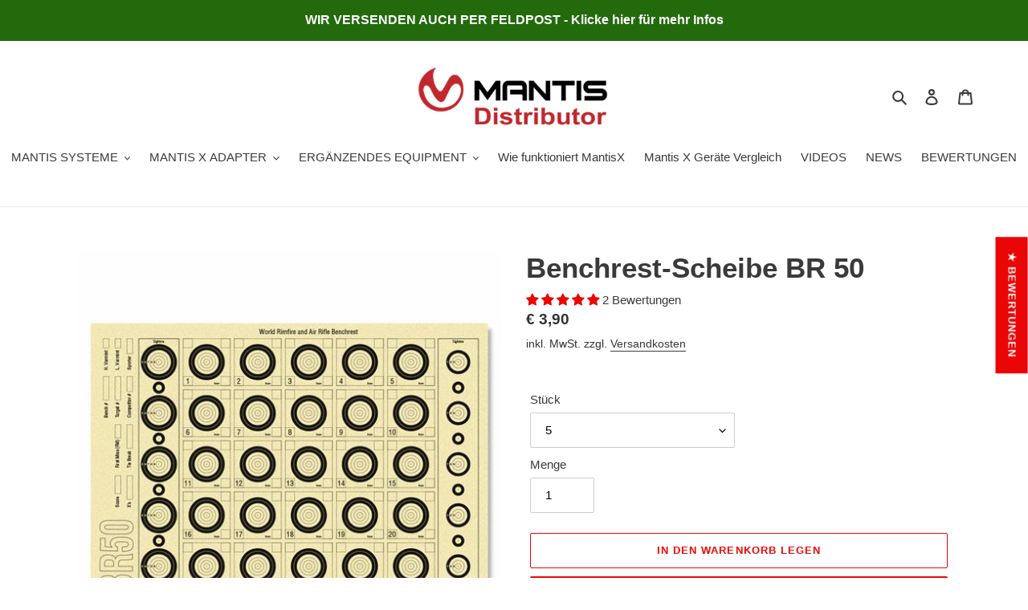

--- FILE ---
content_type: application/javascript; charset=utf-8
request_url: https://cs.complianz.io/cookie-solution/confs/js/63074005.js
body_size: -190
content:
_cmplc.csRC = { consApiKey: 'ufE1j7HAjhWykPo4NTZ4xobqWGZKRQ9M', brand: 'Complianz', publicId: '82ebd236-ac99-4555-b0bb-725fa4d9ddba', floatingGroup: false };
_cmplc.csEnabled = true;
_cmplc.csPurposes = [1,3];
_cmplc.cpUpd = 1768397016;
_cmplc.csFeatures = {"geolocation_setting":true,"compliance_solution_white_labeling":1,"rejection_recovery":false,"full_customization":true,"multiple_languages":true,"mobile_app_integration":false};
_cmplc.csT = null;
_cmplc.googleConsentModeV2 = true;
_cmplc.totalNumberOfProviders = 6;


--- FILE ---
content_type: application/javascript
request_url: https://cdncozyrecoversales.addons.business/scripttag/js/cloud/mantisx-de.myshopify.com/1/YyCVQRNSiWYAbUmNQz5Mw6a0Wb1klpsu.js?shop=mantisx-de.myshopify.com
body_size: 7067
content:
/*! Copyright Cozy Addons Business https://addons.business/ Proprietary Licensed! */!function(t){var o={};function e(n){if(o[n])return o[n].exports;var a=o[n]={i:n,l:!1,exports:{}};return t[n].call(a.exports,a,a.exports,e),a.l=!0,a.exports}e.m=t,e.c=o,e.d=function(t,o,n){e.o(t,o)||Object.defineProperty(t,o,{enumerable:!0,get:n})},e.r=function(t){"undefined"!=typeof Symbol&&Symbol.toStringTag&&Object.defineProperty(t,Symbol.toStringTag,{value:"Module"}),Object.defineProperty(t,"__esModule",{value:!0})},e.t=function(t,o){if(1&o&&(t=e(t)),8&o)return t;if(4&o&&"object"==typeof t&&t&&t.__esModule)return t;var n=Object.create(null);if(e.r(n),Object.defineProperty(n,"default",{enumerable:!0,value:t}),2&o&&"string"!=typeof t)for(var a in t)e.d(n,a,function(o){return t[o]}.bind(null,a));return n},e.n=function(t){var o=t&&t.__esModule?function(){return t.default}:function(){return t};return e.d(o,"a",o),o},e.o=function(t,o){return Object.prototype.hasOwnProperty.call(t,o)},e.p="",e(e.s=6)}([function(t,o){t.exports={appName:"CozyComeBack",availableEffects: JSON.parse('[\"Typewriter\",\"Scrolling\"]'),availableIcons:JSON.parse('{\"1_grinning-face-with-star-eyes\":\"https:\\/\\/cdncozyrecoversales.addons.business\\/img\\/shopify\\/icons\\/1_grinning-face-with-star-eyes.png\",\"2_grinning-face\":\"https:\\/\\/cdncozyrecoversales.addons.business\\/img\\/shopify\\/icons\\/2_grinning-face.png\",\"3_hugging-face\":\"https:\\/\\/cdncozyrecoversales.addons.business\\/img\\/shopify\\/icons\\/3_hugging-face.png\",\"4_smiling-face-with-heart-shaped-eyes\":\"https:\\/\\/cdncozyrecoversales.addons.business\\/img\\/shopify\\/icons\\/4_smiling-face-with-heart-shaped-eyes.png\",\"5_money-mouth-face\":\"https:\\/\\/cdncozyrecoversales.addons.business\\/img\\/shopify\\/icons\\/5_money-mouth-face.png\",\"6_hushed-face\":\"https:\\/\\/cdncozyrecoversales.addons.business\\/img\\/shopify\\/icons\\/6_hushed-face.png\",\"7_face-with-rolling-eyes\":\"https:\\/\\/cdncozyrecoversales.addons.business\\/img\\/shopify\\/icons\\/7_face-with-rolling-eyes.png\",\"8_expressionless-face\":\"https:\\/\\/cdncozyrecoversales.addons.business\\/img\\/shopify\\/icons\\/8_expressionless-face.png\",\"9_pensive-face\":\"https:\\/\\/cdncozyrecoversales.addons.business\\/img\\/shopify\\/icons\\/9_pensive-face.png\",\"10_worried-face\":\"https:\\/\\/cdncozyrecoversales.addons.business\\/img\\/shopify\\/icons\\/10_worried-face.png\",\"11_white-frowning-face\":\"https:\\/\\/cdncozyrecoversales.addons.business\\/img\\/shopify\\/icons\\/11_white-frowning-face.png\",\"12_face-with-cold-sweat\":\"https:\\/\\/cdncozyrecoversales.addons.business\\/img\\/shopify\\/icons\\/12_face-with-cold-sweat.png\",\"13_loudly-crying-face\":\"https:\\/\\/cdncozyrecoversales.addons.business\\/img\\/shopify\\/icons\\/13_loudly-crying-face.png\",\"14_handshake\":\"https:\\/\\/cdncozyrecoversales.addons.business\\/img\\/shopify\\/icons\\/14_handshake.png\",\"15_clapping-hands-sign\":\"https:\\/\\/cdncozyrecoversales.addons.business\\/img\\/shopify\\/icons\\/15_clapping-hands-sign.png\",\"16_person-raising-both-hands-in-celebration\":\"https:\\/\\/cdncozyrecoversales.addons.business\\/img\\/shopify\\/icons\\/16_person-raising-both-hands-in-celebration.png\",\"17_person-with-folded-hands\":\"https:\\/\\/cdncozyrecoversales.addons.business\\/img\\/shopify\\/icons\\/17_person-with-folded-hands.png\",\"18_man-bowing-deeply\":\"https:\\/\\/cdncozyrecoversales.addons.business\\/img\\/shopify\\/icons\\/18_man-bowing-deeply.png\",\"19_man-raising-hand\":\"https:\\/\\/cdncozyrecoversales.addons.business\\/img\\/shopify\\/icons\\/19_man-raising-hand.png\",\"20_face-with-party-horn-and-party-hat\":\"https:\\/\\/cdncozyrecoversales.addons.business\\/img\\/shopify\\/icons\\/20_face-with-party-horn-and-party-hat.png\",\"21_confetti-ball\":\"https:\\/\\/cdncozyrecoversales.addons.business\\/img\\/shopify\\/icons\\/21_confetti-ball.png\",\"22_party-popper\":\"https:\\/\\/cdncozyrecoversales.addons.business\\/img\\/shopify\\/icons\\/22_party-popper.png\",\"23_ribbon\":\"https:\\/\\/cdncozyrecoversales.addons.business\\/img\\/shopify\\/icons\\/23_ribbon.png\",\"24_heart-with-ribbon\":\"https:\\/\\/cdncozyrecoversales.addons.business\\/img\\/shopify\\/icons\\/24_heart-with-ribbon.png\",\"25_wrapped-present\":\"https:\\/\\/cdncozyrecoversales.addons.business\\/img\\/shopify\\/icons\\/25_wrapped-present.png\",\"26_christmas-tree\":\"https:\\/\\/cdncozyrecoversales.addons.business\\/img\\/shopify\\/icons\\/26_christmas-tree.png\",\"27_label\":\"https:\\/\\/cdncozyrecoversales.addons.business\\/img\\/shopify\\/icons\\/27_label.png\",\"28_bookmark\":\"https:\\/\\/cdncozyrecoversales.addons.business\\/img\\/shopify\\/icons\\/28_bookmark.png\",\"29_money-with-wings\":\"https:\\/\\/cdncozyrecoversales.addons.business\\/img\\/shopify\\/icons\\/29_money-with-wings.png\",\"30_money-bag\":\"https:\\/\\/cdncozyrecoversales.addons.business\\/img\\/shopify\\/icons\\/30_money-bag.png\",\"31_shopping-trolley\":\"https:\\/\\/cdncozyrecoversales.addons.business\\/img\\/shopify\\/icons\\/31_shopping-trolley.png\",\"32_bell\":\"https:\\/\\/cdncozyrecoversales.addons.business\\/img\\/shopify\\/icons\\/32_bell.png\",\"33_public-address-loudspeaker\":\"https:\\/\\/cdncozyrecoversales.addons.business\\/img\\/shopify\\/icons\\/33_public-address-loudspeaker.png\",\"34_closed-lock-with-key\":\"https:\\/\\/cdncozyrecoversales.addons.business\\/img\\/shopify\\/icons\\/34_closed-lock-with-key.png\",\"35_open-lock\":\"https:\\/\\/cdncozyrecoversales.addons.business\\/img\\/shopify\\/icons\\/35_open-lock.png\",\"36_triangular-flag-on-post\":\"https:\\/\\/cdncozyrecoversales.addons.business\\/img\\/shopify\\/icons\\/36_triangular-flag-on-post.png\",\"37_chequered-flag\":\"https:\\/\\/cdncozyrecoversales.addons.business\\/img\\/shopify\\/icons\\/37_chequered-flag.png\",\"38_hundred-points-symbol\":\"https:\\/\\/cdncozyrecoversales.addons.business\\/img\\/shopify\\/icons\\/38_hundred-points-symbol.png\",\"39_cold_sweat_emoji\":\"https:\\/\\/cdncozyrecoversales.addons.business\\/img\\/shopify\\/icons\\/39_cold_sweat_emoji.png\",\"40_disappointed_but_relieved_face_emoji\":\"https:\\/\\/cdncozyrecoversales.addons.business\\/img\\/shopify\\/icons\\/40_disappointed_but_relieved_face_emoji.png\",\"41_worried_face _emoji\":\"https:\\/\\/cdncozyrecoversales.addons.business\\/img\\/shopify\\/icons\\/41_worried_face _emoji.png\"}'),client:{ip:"127.0.0.3",country:"in"},shopify:{hash:"3iJlVBer1fqr1yIVS5d2LNp4OVA24pwA",myshopify_domain:"mantisx-de.myshopify.com",backend:"https://addons.business/modal/show"},preference:JSON.parse('{\"icon\":\"19_man-raising-hand\",\"text\":\"Hey Look!\",\"queryBackend\":false,\"effectName\":\"0\"}'),rules:{whitelistCookies:{activated:!1,sameDomainRedirectOnce:!0},whitelistIp:{activated:!1,ips:["127.0.0.1","127.0.0.2"]},whitelistUrl:{activated:!1,urls:[{activated:!0,match:"https://envy.boltoze.com/",type:"exact"},{activated:!0,match:"Contact",type:"contains"},{activated:!0,match:"run_only_on_this",type:"contains_not"}]}}}},function(t,o,e){!function(t){"use strict";var o=new WeakMap,e=void 0===Number.MAX_SAFE_INTEGER?9007199254740991:Number.MAX_SAFE_INTEGER,n=function(t,e){return o.set(t,e),e},a=function(t){var a=o.get(t),c=void 0===a?t.size:a>2147483648?0:a+1;if(!t.has(c))return n(t,c);if(t.size<1073741824){for(;t.has(c);)c=Math.floor(2147483648*Math.random());return n(t,c)}if(t.size>e)throw new Error("Congratulations, you created a collection of unique numbers which uses all available integers!");for(;t.has(c);)c=Math.floor(Math.random()*e);return n(t,c)};t.addUniqueNumber=function(t){var o=a(t);return t.add(o),o},t.generateUniqueNumber=a,Object.defineProperty(t,"__esModule",{value:!0})}(o)},function(t,o,e){"use strict";o.__esModule=!0;var n=e(8),a=e(0),c=e(4);String.prototype.trimRight=function(t){return void 0===t&&(t="s"),this.replace(new RegExp("["+t+"]+$"),"")};var s=function(){function t(){}return t.cookieKey=function(t){return c.set("cozyHash",a.shopify.hash),""+t+a.shopify.hash},t.appendUrlAndStringParams=function(t,o){return o.length>0&&(t=t.split("?").length>1?t+"&"+o:t+"?"+o),t},t.appendUrlAndParams=function(o,e){return Object.keys(e).length>0?t.appendUrlAndStringParams(o,n(e)):o},t.urlParam=function(t,o){void 0===o&&(o=window.location.href);var e=new RegExp("[?&]"+t+"=([^&#]*)").exec(o);return null==e?null:decodeURI(e[1])||0},t.console=function(){for(var o=[],e=0;e<arguments.length;e++)o[e]=arguments[e];"yes"===t.urlParam("debugCCR")&&console.log.apply(console,o)},t.isSameUrl=function(t){var o=document.location.protocol+"//"+document.location.hostname+document.location.pathname;return t===o||t===document.location.pathname||t===document.location.href||(t+"/"===o||t+"/"===document.location.pathname||t+"/"===document.location.href||(t===o+"/"||t===document.location.pathname+"/"||t===document.location.href+"/"))},t.isSameDomain=function(t){return"http"!==t.slice(0,4)||("/"===t.slice(0,1)||new URL(t).hostname===document.location.hostname)},t}();o.default=s},function(t,o,e){"use strict";e.r(o);var n=e(1);e.d(o,"clearInterval",function(){return l}),e.d(o,"clearTimeout",function(){return f}),e.d(o,"setInterval",function(){return r}),e.d(o,"setTimeout",function(){return i});const a=new Blob(['!function(e){var t={};function r(n){if(t[n])return t[n].exports;var o=t[n]={i:n,l:!1,exports:{}};return e[n].call(o.exports,o,o.exports,r),o.l=!0,o.exports}r.m=e,r.c=t,r.d=function(e,t,n){r.o(e,t)||Object.defineProperty(e,t,{enumerable:!0,get:n})},r.r=function(e){"undefined"!=typeof Symbol&&Symbol.toStringTag&&Object.defineProperty(e,Symbol.toStringTag,{value:"Module"}),Object.defineProperty(e,"__esModule",{value:!0})},r.t=function(e,t){if(1&t&&(e=r(e)),8&t)return e;if(4&t&&"object"==typeof e&&e&&e.__esModule)return e;var n=Object.create(null);if(r.r(n),Object.defineProperty(n,"default",{enumerable:!0,value:e}),2&t&&"string"!=typeof e)for(var o in e)r.d(n,o,function(t){return e[t]}.bind(null,o));return n},r.n=function(e){var t=e&&e.__esModule?function(){return e.default}:function(){return e};return r.d(t,"a",t),t},r.o=function(e,t){return Object.prototype.hasOwnProperty.call(e,t)},r.p="",r(r.s=0)}([function(e,t,r){"use strict";r.r(t);const n=new Map,o=new Map,i=(e,t)=>{let r,n;if("performance"in self){const o=performance.now();r=o,n=e-Math.max(0,o-t)}else r=Date.now(),n=e;return{expected:r+n,remainingDelay:n}},s=(e,t,r,n)=>{const o="performance"in self?performance.now():Date.now();o>r?postMessage({id:null,method:"call",params:{timerId:t,timerType:n}}):e.set(t,setTimeout(s,r-o,e,t,r,n))};addEventListener("message",e=>{let{data:t}=e;try{if("clear"===t.method){const{id:e,params:{timerId:r,timerType:i}}=t;if("interval"===i)(e=>{const t=n.get(e);if(void 0===t)throw new Error(\'There is no interval scheduled with the given id "\'.concat(e,\'".\'));clearTimeout(t),n.delete(e)})(r),postMessage({error:null,id:e});else{if("timeout"!==i)throw new Error(\'The given type "\'.concat(i,\'" is not supported\'));(e=>{const t=o.get(e);if(void 0===t)throw new Error(\'There is no timeout scheduled with the given id "\'.concat(e,\'".\'));clearTimeout(t),o.delete(e)})(r),postMessage({error:null,id:e})}}else{if("set"!==t.method)throw new Error(\'The given method "\'.concat(t.method,\'" is not supported\'));{const{params:{delay:e,now:r,timerId:a,timerType:l}}=t;if("interval"===l)((e,t,r)=>{const{expected:o,remainingDelay:a}=i(e,r);n.set(t,setTimeout(s,a,n,t,o,"interval"))})(e,a,r);else{if("timeout"!==l)throw new Error(\'The given type "\'.concat(l,\'" is not supported\'));((e,t,r)=>{const{expected:n,remainingDelay:a}=i(e,r);o.set(t,setTimeout(s,a,o,t,n,"timeout"))})(e,a,r)}}}}catch(e){postMessage({error:{message:e.message},id:t.id,result:null})}})}]);'],{type:"application/javascript; charset=utf-8"}),c=URL.createObjectURL(a),s=(t=>{const o=new Map,e=new Map,a=new Map,c=new Worker(t);c.addEventListener("message",({data:t})=>{if((t=>void 0!==t.method&&"call"===t.method)(t)){const{params:{timerId:n,timerType:c}}=t;if("interval"===c){const t=o.get(n);if("number"==typeof t){const o=a.get(t);if(void 0===o||o.timerId!==n||o.timerType!==c)throw new Error("The timer is in an undefined state.")}else{if(void 0===t)throw new Error("The timer is in an undefined state.");t()}}else if("timeout"===c){const t=e.get(n);if("number"==typeof t){const o=a.get(t);if(void 0===o||o.timerId!==n||o.timerType!==c)throw new Error("The timer is in an undefined state.")}else{if(void 0===t)throw new Error("The timer is in an undefined state.");t(),e.delete(n)}}}else{if(!(t=>null===t.error&&"number"==typeof t.id)(t)){const{error:{message:o}}=t;throw new Error(o)}{const{id:n}=t,c=a.get(n);if(void 0===c)throw new Error("The timer is in an undefined state.");const{timerId:s,timerType:l}=c;a.delete(n),"interval"===l?o.delete(s):e.delete(s)}}});return{clearInterval:t=>{const e=Object(n.generateUniqueNumber)(a);a.set(e,{timerId:t,timerType:"interval"}),o.set(t,e),c.postMessage({id:e,method:"clear",params:{timerId:t,timerType:"interval"}})},clearTimeout:t=>{const o=Object(n.generateUniqueNumber)(a);a.set(o,{timerId:t,timerType:"timeout"}),e.set(t,o),c.postMessage({id:o,method:"clear",params:{timerId:t,timerType:"timeout"}})},setInterval:(t,e)=>{const a=Object(n.generateUniqueNumber)(o);return o.set(a,()=>{t(),"function"==typeof o.get(a)&&c.postMessage({id:null,method:"set",params:{delay:e,now:performance.now(),timerId:a,timerType:"interval"}})}),c.postMessage({id:null,method:"set",params:{delay:e,now:performance.now(),timerId:a,timerType:"interval"}}),a},setTimeout:(t,o)=>{const a=Object(n.generateUniqueNumber)(e);return e.set(a,t),c.postMessage({id:null,method:"set",params:{delay:o,now:performance.now(),timerId:a,timerType:"timeout"}}),a}}})(c),l=s.clearInterval,f=s.clearTimeout,r=s.setInterval,i=s.setTimeout;URL.revokeObjectURL(c)},function(t,o,e){var n,a;!function(c){if(void 0===(a="function"==typeof(n=c)?n.call(o,e,o,t):n)||(t.exports=a),!0,t.exports=c(),!!0){var s=window.Cookies,l=window.Cookies=c();l.noConflict=function(){return window.Cookies=s,l}}}(function(){function t(){for(var t=0,o={};t<arguments.length;t++){var e=arguments[t];for(var n in e)o[n]=e[n]}return o}return function o(e){function n(o,a,c){var s;if("undefined"!=typeof document){if(arguments.length>1){if("number"==typeof(c=t({path:"/"},n.defaults,c)).expires){var l=new Date;l.setMilliseconds(l.getMilliseconds()+864e5*c.expires),c.expires=l}c.expires=c.expires?c.expires.toUTCString():"";try{s=JSON.stringify(a),/^[\{\[]/.test(s)&&(a=s)}catch(t){}a=e.write?e.write(a,o):encodeURIComponent(String(a)).replace(/%(23|24|26|2B|3A|3C|3E|3D|2F|3F|40|5B|5D|5E|60|7B|7D|7C)/g,decodeURIComponent),o=(o=(o=encodeURIComponent(String(o))).replace(/%(23|24|26|2B|5E|60|7C)/g,decodeURIComponent)).replace(/[\(\)]/g,escape);var f="";for(var r in c)c[r]&&(f+="; "+r,!0!==c[r]&&(f+="="+c[r]));return document.cookie=o+"="+a+f}o||(s={});for(var i=document.cookie?document.cookie.split("; "):[],u=/(%[0-9A-Z]{2})+/g,h=0;h<i.length;h++){var g=i[h].split("="),v=g.slice(1).join("=");this.json||'"'!==v.charAt(0)||(v=v.slice(1,-1));try{var w=g[0].replace(u,decodeURIComponent);if(v=e.read?e.read(v,w):e(v,w)||v.replace(u,decodeURIComponent),this.json)try{v=JSON.parse(v)}catch(t){}if(o===w){s=v;break}o||(s[w]=v)}catch(t){}}return s}}return n.set=n,n.get=function(t){return n.call(n,t)},n.getJSON=function(){return n.apply({json:!0},[].slice.call(arguments))},n.defaults={},n.remove=function(o,e){n(o,"",t(e,{expires:-1}))},n.withConverter=o,n}(function(){})})},function(t,o,e){"use strict";o.__esModule=!0;var n=e(3),a=function(){function t(t){this.speed=200,this.counter=0,this.text=" ",this.textInEffect="",this.text=t}return t.prototype.execute=function(){document.title=this.textInEffect=" ",this.counter=0,this.effect()},t.prototype.stop=function(){try{n.clearTimeout(this.timed)}catch(t){}},t}();o.default=a},function(t,o,e){"use strict";o.__esModule=!0;var n=e(7),a=e(9),c=e(2),s=e(14),l=e(15),f=e(16),r=e(17);!function(){var t=e(0);t.preference.icon=t.availableIcons[t.preference.icon],t.preference.effectName=t.availableEffects[t.preference.effectName];var o=t.appName+"Loaded";if(!0===window[o])return c.default.console(t.appName+" Already Loaded"),!1;window[o]=!0,window[t.appName]={};!function(){var o=new n.default(t);o.add(new r.default);var e=o.execute();e?c.default.console("WhitelistParam are passed"):((o=new n.default(t)).add(new l.default(t.rules.whitelistIp.ips)),o.add(new f.default),(e=o.execute())?c.default.console("Whitelists are passed and hence not come back"):(c.default.console("Whitelists are failed! Hence come back"),window[t.appName].rule=new a.default(t),s.change(function(o,e){s.hidden()?window[t.appName].rule.execute():window[t.appName].rule.stop()})))}()}()},function(t,o,e){"use strict";o.__esModule=!0;var n=e(2),a=function(){function t(t){this.settings={},this.rules=[],this.settings=t}return t.prototype.add=function(t){this.rules.push(t)},t.prototype.execute=function(){for(var t=!1,o=0;o<this.rules.length;o++){var e=this.rules[o];if(e.setSettings(this.settings),e.validate()){t=!0;break}n.default.console(e,"failed!")}return t},t}();o.default=a},function(t,o,e){var n;!function(e){"use strict";var a=function(t){var o=[],e=function(t,e){e=null===(e="function"==typeof e?e():e)?"":void 0===e?"":e,o[o.length]=encodeURIComponent(t)+"="+encodeURIComponent(e)},n=function(t,a){var c,s,l;if(t)if(Array.isArray(a))for(c=0,s=a.length;c<s;c++)n(t+"["+("object"==typeof a[c]&&a[c]?c:"")+"]",a[c]);else if("[object Object]"===String(a))for(l in a)n(t+"["+l+"]",a[l]);else e(t,a);else if(Array.isArray(a))for(c=0,s=a.length;c<s;c++)e(a[c].name,a[c].value);else for(l in a)n(l,a[l]);return o};return n("",t).join("&")};"object"==typeof t.exports?t.exports=a:void 0===(n=function(){return a}.apply(o,[]))||(t.exports=n)}()},function(t,o,e){"use strict";o.__esModule=!0;var n=e(10),a=e(13),c=e(2),s=(e(0),function(){function t(t){this.originalIcon="/favicon.ico",this.effectName="Typewriter",this.settings=t,this.getOriginalIcon()}return t.prototype.stop=function(){c.default.console("Stopping");try{this.effect.stop(),this.originalIcon||null===this.originalIcon||""===this.originalIcon||(this.originalIconElement.href=this.originalIcon),this.originalIconElement.href=this.originalIcon,this.element.innerText=this.originalTitle}catch(t){}},t.prototype.setIcon=function(t){a.default(this.originalIconElement)&&(this.originalIconElement=document.createElement("link"),this.originalIconElement.type="image/x-icon",this.originalIconElement.rel="shortcut icon",document.getElementsByTagName("head")[0].appendChild(this.originalIconElement)),this.originalIconElement.href=t},t.prototype.getOriginalIcon=function(){for(var t=document.getElementsByTagName("link"),o=0;o<t.length;o++)"icon"!==t[o].getAttribute("rel")&&"shortcut icon"!==t[o].getAttribute("rel")||(this.originalIconElement=t[o],this.originalIcon=t[o].getAttribute("href"))},t.prototype.perform=function(t){void 0===t&&(t=this.settings.preference);try{this.setIcon(t.icon),this.text=t.text,this.effectName=t.effectName,this.element=document.getElementsByTagName("title")[0],this.originalTitle=this.element.innerText,c.default.console(this.originalTitle);var o=new n.default(this.element,this.text);this.effect=o.getEffect(this.effectName),this.effect.execute()}catch(t){}},t.prototype.execute=function(){c.default.console(this.settings),!1===this.settings.preference.queryBackend&&this.perform(this.settings.preference)},t}());o.default=s},function(t,o,e){"use strict";o.__esModule=!0;var n=e(11),a=e(12),c=function(){function t(t,o){this.element=t,this.text=o}return t.prototype.getEffect=function(t){return"Scrolling"===t?new a.default(this.text):new n.default(this.text)},t}();o.default=c},function(t,o,e){"use strict";var n,a=this&&this.__extends||(n=function(t,o){return(n=Object.setPrototypeOf||{__proto__:[]}instanceof Array&&function(t,o){t.__proto__=o}||function(t,o){for(var e in o)o.hasOwnProperty(e)&&(t[e]=o[e])})(t,o)},function(t,o){function e(){this.constructor=t}n(t,o),t.prototype=null===o?Object.create(o):(e.prototype=o.prototype,new e)});o.__esModule=!0;var c=e(5),s=e(3),l=(e(0),function(t){function o(o){return t.call(this,o)||this}return a(o,t),o.prototype.effect=function(){var t=this;this.counter<this.text.length?(this.textInEffect=this.textInEffect+this.text.charAt(this.counter),document.title=this.textInEffect,this.counter++,this.timed=s.setTimeout(function(){t.effect()},this.speed)):this.timed=s.setTimeout(function(){t.execute()},2*this.speed)},o}(c.default));o.default=l},function(t,o,e){"use strict";var n,a=this&&this.__extends||(n=function(t,o){return(n=Object.setPrototypeOf||{__proto__:[]}instanceof Array&&function(t,o){t.__proto__=o}||function(t,o){for(var e in o)o.hasOwnProperty(e)&&(t[e]=o[e])})(t,o)},function(t,o){function e(){this.constructor=t}n(t,o),t.prototype=null===o?Object.create(o):(e.prototype=o.prototype,new e)});o.__esModule=!0;var c=e(5),s=e(3),l=(e(0),function(t){function o(o){return o+=" ",t.call(this,o)||this}return a(o,t),o.prototype.effect=function(){var t=this;this.text=this.text.substring(1)+this.text.charAt(0),this.textInEffect=this.text,document.title=this.textInEffect,this.timed=s.setTimeout(function(){t.effect()},this.speed)},o}(c.default));o.default=l},function(t,o,e){"use strict";e.r(o),o.default=function(t){return void 0===t}},function(t,o,e){var n,a,c;n=this,a=-1,c={onVisible:function(t){var o=c.isSupported();if(!o||!c.hidden())return t(),o;var e=c.change(function(o,n){c.hidden()||(c.unbind(e),t())});return e},change:function(t){if(!c.isSupported())return!1;var o=a+=1;return c._callbacks[o]=t,c._listen(),o},unbind:function(t){delete c._callbacks[t]},afterPrerendering:function(t){var o=c.isSupported();if(!o||"prerender"!=c.state())return t(),o;var e=c.change(function(o,n){"prerender"!=n&&(c.unbind(e),t())});return e},hidden:function(){return!(!c._doc.hidden&&!c._doc.webkitHidden)},state:function(){return c._doc.visibilityState||c._doc.webkitVisibilityState||"visible"},isSupported:function(){return void 0!==c._doc.hidden||void 0!==c._doc.webkitHidden},_doc:document||{},_callbacks:{},_change:function(t){var o=c.state();for(var e in c._callbacks)c._callbacks[e].call(c._doc,t,o)},_listen:function(){if(!c._init){var t="visibilitychange";c._doc.webkitVisibilityState&&(t="webkit"+t);var o=function(){c._change.apply(c,arguments)};c._doc.addEventListener?c._doc.addEventListener(t,o):c._doc.attachEvent(t,o),c._init=!0}}},t.exports?t.exports=c:n.Visibility=c},function(t,o,e){"use strict";o.__esModule=!0;var n=function(){function t(t){this.ips=[],this.ips=t}return t.prototype.setSettings=function(t){this.settings=t},t.prototype.validate=function(){var t=window.navigator.userAgent;return!(!t.match(/Mozilla\/5\.0 \(\)|jack|Applebot|FlipboardProxy|Go 1.1 package|HTMLParser|simplereach|python-requests|ShowyouBot|MetaURI|nineconnections|(^Java\/[0-9._]*)|Commons-HttpClient|InAGist|HTTP-Java-Client|curl|Wget|Bot|B-O-T|Crawler|Spider|Spyder|Yahoo|ia_archiver|Covario-IDS|findlinks|DataparkSearch|larbin|Mediapartners-Google|NG-Search|Snappy|Teoma|Jeeves|Charlotte|NewsGator|TinEye|Cerberian|SearchSight|Zao|Scrubby|Qseero|PycURL|Pompos|oegp|SBIder|yoogliFetchAgent|yacy|webcollage|VYU2|voyager|updated|truwoGPS|StackRambler|Sqworm|silk|semanticdiscovery|ScoutJet|Nymesis|NetResearchServer|MVAClient|mogimogi|Mnogosearch|Arachmo|Accoona|holmes|htdig|ichiro|webis|LinkWalker|lwp-trivial|facebookexternalhit|monit\/|ELB-HealthChecker\/|JobBot|GoogleCloudMonitoring|GoogleStackdriverMonitoring|gomezagent|apm synthetic agent|ruxitsynthetic|ktxn|khte|ktht|dynatrace/i)||t.match(/phone|Playstation/i))},t}();o.default=n},function(t,o,e){"use strict";o.__esModule=!0;var n=function(){function t(){}return t.prototype.setSettings=function(t){this.settings=t},t.prototype.validate=function(){return!!this.isIframe()},t.prototype.isIframe=function(){var t=window;try{return t.self!==t.top}catch(t){return!0}},t}();o.default=n},function(t,o,e){"use strict";o.__esModule=!0;var n=e(4),a=e(2),c=function(){function t(){this.SkipCozyRedirect="no",this.SkipCozyRedirect="no","yes"===a.default.urlParam("SkipCozyRedirect")&&(this.SkipCozyRedirect="yes"),"override"===a.default.urlParam("SkipCozyRedirect")&&(this.SkipCozyRedirect="override")}return t.prototype.setSettings=function(t){this.settings=t},t.prototype.validate=function(){return"override"===this.SkipCozyRedirect?(n.remove("SkipCozyRedirect"),!1):"yes"===this.SkipCozyRedirect?(n.set("SkipCozyRedirect","yes"),!0):"yes"===n.get("SkipCozyRedirect")&&(a.default.console("Not redirecting - SkipCozyRedirect cookie is present"),!0)},t}();o.default=c}]);

--- FILE ---
content_type: text/javascript; charset=utf-8
request_url: https://www.mantisx.de/products/benchrest-scheibe-br-50.js
body_size: 153
content:
{"id":9657923961167,"title":"Benchrest-Scheibe BR 50","handle":"benchrest-scheibe-br-50","description":"\u003cp\u003eFormat 420mm x 297mm\u003c\/p\u003e","published_at":"2024-10-22T10:55:36+02:00","created_at":"2024-10-22T10:55:36+02:00","vendor":"Krueger","type":"Papierzielscheiben","tags":["Benchrest Scheiben"],"price":390,"price_min":390,"price_max":2490,"available":true,"price_varies":true,"compare_at_price":0,"compare_at_price_min":0,"compare_at_price_max":0,"compare_at_price_varies":false,"variants":[{"id":49927826669903,"title":"5","option1":"5","option2":null,"option3":null,"sku":"5136","requires_shipping":true,"taxable":true,"featured_image":{"id":59382871982415,"product_id":9657923961167,"position":1,"created_at":"2024-10-23T01:10:53+02:00","updated_at":"2024-10-23T01:10:53+02:00","alt":"Benchrest - Scheibe BR 50 - MantisX.de","width":600,"height":600,"src":"https:\/\/cdn.shopify.com\/s\/files\/1\/0521\/7681\/4256\/files\/benchrest-scheibe-br-50-235768.jpg?v=1729638653","variant_ids":[49927826669903,49927826735439,49927826800975,49927826833743,49927826866511]},"available":true,"name":"Benchrest-Scheibe BR 50 - 5","public_title":"5","options":["5"],"price":390,"weight":2600,"compare_at_price":0,"inventory_management":null,"barcode":"","featured_media":{"alt":"Benchrest - Scheibe BR 50 - MantisX.de","id":51271200473423,"position":1,"preview_image":{"aspect_ratio":1.0,"height":600,"width":600,"src":"https:\/\/cdn.shopify.com\/s\/files\/1\/0521\/7681\/4256\/files\/benchrest-scheibe-br-50-235768.jpg?v=1729638653"}},"requires_selling_plan":false,"selling_plan_allocations":[]},{"id":49927826735439,"title":"10","option1":"10","option2":null,"option3":null,"sku":"5136","requires_shipping":true,"taxable":true,"featured_image":{"id":59382871982415,"product_id":9657923961167,"position":1,"created_at":"2024-10-23T01:10:53+02:00","updated_at":"2024-10-23T01:10:53+02:00","alt":"Benchrest - Scheibe BR 50 - MantisX.de","width":600,"height":600,"src":"https:\/\/cdn.shopify.com\/s\/files\/1\/0521\/7681\/4256\/files\/benchrest-scheibe-br-50-235768.jpg?v=1729638653","variant_ids":[49927826669903,49927826735439,49927826800975,49927826833743,49927826866511]},"available":true,"name":"Benchrest-Scheibe BR 50 - 10","public_title":"10","options":["10"],"price":590,"weight":2600,"compare_at_price":0,"inventory_management":null,"barcode":"","featured_media":{"alt":"Benchrest - Scheibe BR 50 - MantisX.de","id":51271200473423,"position":1,"preview_image":{"aspect_ratio":1.0,"height":600,"width":600,"src":"https:\/\/cdn.shopify.com\/s\/files\/1\/0521\/7681\/4256\/files\/benchrest-scheibe-br-50-235768.jpg?v=1729638653"}},"requires_selling_plan":false,"selling_plan_allocations":[]},{"id":49927826800975,"title":"25","option1":"25","option2":null,"option3":null,"sku":"5136","requires_shipping":true,"taxable":true,"featured_image":{"id":59382871982415,"product_id":9657923961167,"position":1,"created_at":"2024-10-23T01:10:53+02:00","updated_at":"2024-10-23T01:10:53+02:00","alt":"Benchrest - Scheibe BR 50 - MantisX.de","width":600,"height":600,"src":"https:\/\/cdn.shopify.com\/s\/files\/1\/0521\/7681\/4256\/files\/benchrest-scheibe-br-50-235768.jpg?v=1729638653","variant_ids":[49927826669903,49927826735439,49927826800975,49927826833743,49927826866511]},"available":true,"name":"Benchrest-Scheibe BR 50 - 25","public_title":"25","options":["25"],"price":790,"weight":2600,"compare_at_price":0,"inventory_management":null,"barcode":"","featured_media":{"alt":"Benchrest - Scheibe BR 50 - MantisX.de","id":51271200473423,"position":1,"preview_image":{"aspect_ratio":1.0,"height":600,"width":600,"src":"https:\/\/cdn.shopify.com\/s\/files\/1\/0521\/7681\/4256\/files\/benchrest-scheibe-br-50-235768.jpg?v=1729638653"}},"requires_selling_plan":false,"selling_plan_allocations":[]},{"id":49927826833743,"title":"50","option1":"50","option2":null,"option3":null,"sku":"5136-50","requires_shipping":true,"taxable":true,"featured_image":{"id":59382871982415,"product_id":9657923961167,"position":1,"created_at":"2024-10-23T01:10:53+02:00","updated_at":"2024-10-23T01:10:53+02:00","alt":"Benchrest - Scheibe BR 50 - MantisX.de","width":600,"height":600,"src":"https:\/\/cdn.shopify.com\/s\/files\/1\/0521\/7681\/4256\/files\/benchrest-scheibe-br-50-235768.jpg?v=1729638653","variant_ids":[49927826669903,49927826735439,49927826800975,49927826833743,49927826866511]},"available":true,"name":"Benchrest-Scheibe BR 50 - 50","public_title":"50","options":["50"],"price":1490,"weight":2600,"compare_at_price":0,"inventory_management":null,"barcode":"","featured_media":{"alt":"Benchrest - Scheibe BR 50 - MantisX.de","id":51271200473423,"position":1,"preview_image":{"aspect_ratio":1.0,"height":600,"width":600,"src":"https:\/\/cdn.shopify.com\/s\/files\/1\/0521\/7681\/4256\/files\/benchrest-scheibe-br-50-235768.jpg?v=1729638653"}},"requires_selling_plan":false,"selling_plan_allocations":[]},{"id":49927826866511,"title":"100","option1":"100","option2":null,"option3":null,"sku":"5136","requires_shipping":true,"taxable":true,"featured_image":{"id":59382871982415,"product_id":9657923961167,"position":1,"created_at":"2024-10-23T01:10:53+02:00","updated_at":"2024-10-23T01:10:53+02:00","alt":"Benchrest - Scheibe BR 50 - MantisX.de","width":600,"height":600,"src":"https:\/\/cdn.shopify.com\/s\/files\/1\/0521\/7681\/4256\/files\/benchrest-scheibe-br-50-235768.jpg?v=1729638653","variant_ids":[49927826669903,49927826735439,49927826800975,49927826833743,49927826866511]},"available":true,"name":"Benchrest-Scheibe BR 50 - 100","public_title":"100","options":["100"],"price":2490,"weight":2600,"compare_at_price":0,"inventory_management":null,"barcode":"","featured_media":{"alt":"Benchrest - Scheibe BR 50 - MantisX.de","id":51271200473423,"position":1,"preview_image":{"aspect_ratio":1.0,"height":600,"width":600,"src":"https:\/\/cdn.shopify.com\/s\/files\/1\/0521\/7681\/4256\/files\/benchrest-scheibe-br-50-235768.jpg?v=1729638653"}},"requires_selling_plan":false,"selling_plan_allocations":[]}],"images":["\/\/cdn.shopify.com\/s\/files\/1\/0521\/7681\/4256\/files\/benchrest-scheibe-br-50-235768.jpg?v=1729638653"],"featured_image":"\/\/cdn.shopify.com\/s\/files\/1\/0521\/7681\/4256\/files\/benchrest-scheibe-br-50-235768.jpg?v=1729638653","options":[{"name":"Stück","position":1,"values":["5","10","25","50","100"]}],"url":"\/products\/benchrest-scheibe-br-50","media":[{"alt":"Benchrest - Scheibe BR 50 - MantisX.de","id":51271200473423,"position":1,"preview_image":{"aspect_ratio":1.0,"height":600,"width":600,"src":"https:\/\/cdn.shopify.com\/s\/files\/1\/0521\/7681\/4256\/files\/benchrest-scheibe-br-50-235768.jpg?v=1729638653"},"aspect_ratio":1.0,"height":600,"media_type":"image","src":"https:\/\/cdn.shopify.com\/s\/files\/1\/0521\/7681\/4256\/files\/benchrest-scheibe-br-50-235768.jpg?v=1729638653","width":600}],"requires_selling_plan":false,"selling_plan_groups":[]}